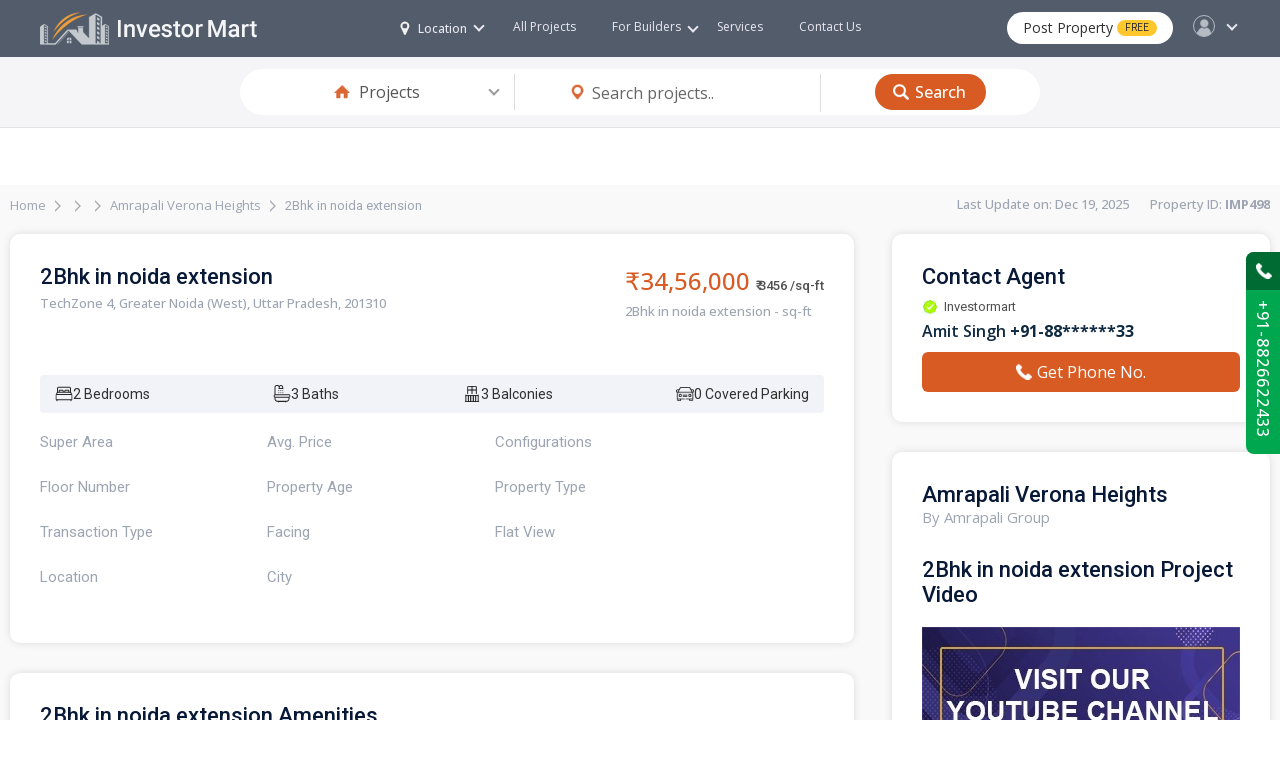

--- FILE ---
content_type: text/html; charset=UTF-8
request_url: https://www.investormart.co.in/2bhk--Amrapali-Verona-Heights-498.php
body_size: 10899
content:
<!DOCTYPE html>
<html lang="en">
<head>
    <meta charset="UTF-8">
    <meta name="viewport" content="width=device-width, initial-scale=1.0">
    <!-- Title -->
<title>2 BHK 1000 sq-ft Residential Apartment AMRAPALI VERONA HEIGHTS. </title>
<meta name="keywords" content="2 BHK Residential Apartment AMRAPALI VERONA HEIGHTS, ">
<meta name="description" content="Buy 2 BHK 1000 sq-ft Residential Residential Apartment AMRAPALI VERONA HEIGHTS in ">
<link rel="canonical" href="https://www.investormart.co.in/2bhk--Amrapali-Verona-Heights-498.php">


<!-- Favicon -->
<link href="https://www.investormart.co.in/favicon.ico" sizes="128x128" rel="shortcut icon" type="image/x-icon" />
<link href="https://www.investormart.co.in/favicon.ico" sizes="128x128" rel="shortcut icon" />
    <link rel="stylesheet" href="https://www.investormart.co.in/media/css/style.css" media="all"  />
    <link rel="stylesheet" href="https://www.investormart.co.in/media/css/media-screen.css" media="all"  />
    <link rel="stylesheet" href="https://www.investormart.co.in/media/css/dropdown-menu.css" media="all"  />
    <link rel="stylesheet" href="https://www.investormart.co.in/media/css/slider.css" media="all"  />
    <link rel="stylesheet" href="https://www.investormart.co.in/media/css/list-tab-style.css" media="all"  />
    <link rel="stylesheet" href="https://www.investormart.co.in/media/css/swiper-bundle.min.css" media="all"  />
    <link rel="stylesheet" href="https://www.investormart.co.in/media/css/tab-style.css" media="all"  /> 
    <link rel="stylesheet" type="text/css" href="https://www.investormart.co.in/media/css/slider-pro.min.css" media="screen"/>
    <link rel="stylesheet" type="text/css" href="https://www.investormart.co.in/media/css/filter-sidebar.css" media="screen"/>
	<!-- Google tag (gtag.js) -->
<script async src="https://www.googletagmanager.com/gtag/js?id=AW-16625541467"></script>
<script>
  window.dataLayer = window.dataLayer || [];
  function gtag(){dataLayer.push(arguments);}
  gtag('js', new Date());

  gtag('config', 'AW-16625541467');
</script>
</head>
<body>
<!--hdr-container-->    
<div class="hdr-container">

<style>
article#rmjs-1 {
    margin-top: 0px;
    background: none;
    box-shadow: none;
}
.show-rera-col {
    width: auto;
}
.whatsapp {
    background: url(https://www.investormart.co.in/media/images/WhatsApp_Logo_green.svg) 0px 0px no-repeat;
}
.article1 {
    margin-top: 65px;
}
.disclaimer-row p {
    font-size: 10px;
    color: var(--light-text);
    padding-top: 5px;
    line-height: 12px;
	text-align: justify;
}
.more-text {
    font-size: 13px;
    text-align: justify;
}
.location-col-hdr a {   
    font-size: 12px;
}
.main_menu ul li a {
    font-size: 12px;
}
.price-property {
    font-size: 15px;
}
.headin-02 {
    font-size: 26px;
}
.headin-01 {
    font-size: 26px;
}
.spotlight-row,.category-project-row {
    padding: 40px 40px;
}
.top-rated-projects-row {
    padding: 40px 40px 0;
}
.hidden {
   display: none !important;
}
.clear {
    clear: both;
}
</style><!-- Meta Pixel Code -->
<script>
!function(f,b,e,v,n,t,s)
{if(f.fbq)return;n=f.fbq=function(){n.callMethod?
n.callMethod.apply(n,arguments):n.queue.push(arguments)};
if(!f._fbq)f._fbq=n;n.push=n;n.loaded=!0;n.version='2.0';
n.queue=[];t=b.createElement(e);t.async=!0;
t.src=v;s=b.getElementsByTagName(e)[0];
s.parentNode.insertBefore(t,s)}(window, document,'script',
'https://connect.facebook.net/en_US/fbevents.js');
fbq('init', '1040986240684403');
fbq('track', 'PageView');
</script>
<noscript><img height="1" width="1" style="display:none"
src="https://www.facebook.com/tr?id=1040986240684403&ev=PageView&noscript=1"
/></noscript>
<!-- End Meta Pixel Code -->
<header>
    <div class="logo"><a href="https://www.investormart.co.in/"><img src="https://www.investormart.co.in/media/images/logo.png" alt="logo" class="logo-d"> <a href="https://www.investormart.co.in/"><img src="https://www.investormart.co.in/media/images/logo-m.png" alt="logo" class="logo-m"></a></div>
     
    <div class="hdr-right-col">
        
    <!--location-col-->
    <div class="location-col-hdr" id="location-drop">
        <a href="#"><span class="location-i"></span>Location <i id="upadd" class="down-icon"></i></a>
        <div class="location-show">
            <section>
                <div class="list-col">
                    <h3>Nearby Cities</h3>
                    <ul>
                        <li><a target="_blank" href="https://www.investormart.co.in/delhi-real-estate">Delhi</a></li>
                        <li><a target="_blank" href="https://www.investormart.co.in/greater-noida-real-estate">Greater Noida</a></li>
                        <li><a target="_blank" href="https://www.investormart.co.in/ghaziabad-real-estate">Ghaziabad</a></li>
                        <li><a target="_blank" href="https://www.investormart.co.in/noida-real-estate">Noida</a></li>
                        <li><a target="_blank" href="https://www.investormart.co.in/gurugram-real-estate">Gurugram</a></li>
                        
                    </ul>
                </div>

                <div class="list-col">
                    <h3>Popular Cities</h3>
                    <ul>
                        <li><a target="_blank" href="https://www.investormart.co.in/ahmedabad-real-estate">Ahmedabad</a></li>
                        <li><a target="_blank" href="https://www.investormart.co.in/bangalore-real-estate">Bangalore</a></li>
                        <li><a target="_blank" href="https://www.investormart.co.in/chandigarh-real-estate">Chandigarh</a></li>
                        <li><a target="_blank" href="https://www.investormart.co.in/chennai-real-estate">Chennai</a></li>
                        <li><a target="_blank" href="https://www.investormart.co.in/hyderabad-real-estate">Hyderabad</a></li>
                        <li><a target="_blank" href="https://www.investormart.co.in/jaipur-real-estate">Jaipur</a></li>
                        <li><a target="_blank" href="https://www.investormart.co.in/kolkata-real-estate">Kolkata</a></li>
                        <li><a target="_blank" href="https://www.investormart.co.in/lucknow-real-estate">Lucknow</a></li>
                        <li><a target="_blank" href="https://www.investormart.co.in/mumbai-real-estate">Mumbai</a></li>
                        <li><a target="_blank" href="https://www.investormart.co.in/pune-real-estate">Pune</a></li>
                    </ul>
                </div>

                <div class="list-col">
                    <h3>Other Cities</h3>
                    <ul>
                        <li><a target="_blank" href="https://www.investormart.co.in/agra-real-estate">Agra</a></li>
                        <li><a target="_blank" href="https://www.investormart.co.in/ajmer-real-estate">Ajmer</a></li>
                        <li><a target="_blank" href="https://www.investormart.co.in/amritsar-real-estate">Amritsar</a></li>
                        <li><a target="_blank" href="https://www.investormart.co.in/ayodhya-real-estate">Ayodhya</a></li>
                        <li><a target="_blank" href="https://www.investormart.co.in/bhopal-real-estate">Bhopal</a></li>
                        <li><a target="_blank" href="https://www.investormart.co.in/bhubaneswar-real-estate">Bhubaneswar</a></li>
                        <li><a target="_blank" href="https://www.investormart.co.in/coimbatore-real-estate">Coimbatore</a></li>
                        <li><a target="_blank" href="https://www.investormart.co.in/dehradun-real-estate">Dehradun</a></li>
                        <li><a target="_blank" href="https://www.investormart.co.in/faridabad-real-estate">Faridabad</a></li>
                        <li><a target="_blank" href="https://www.investormart.co.in/goa-real-estate">Goa</a></li>
                        <li><a target="_blank" href="https://www.investormart.co.in/indore-real-estate">Indore</a></li>
                        <li><a target="_blank" href="https://www.investormart.co.in/jodhpur-real-estate">Jodhpur</a></li>
                        <li><a target="_blank" href="https://www.investormart.co.in/meerut-real-estate">Meerut</a></li>
                        <li><a target="_blank" href="https://www.investormart.co.in/panipat-real-estate">Panipat</a></li>
                        <li><a target="_blank" href="https://www.investormart.co.in/thane-real-estate">Thane</a></li>
                    </ul>
                </div>

                
            </section>
            </div>
    </div>
    <!--location-col End-->

    <!--login-col-->
    <div class="login-hdr" id="login-drop">
        <a href="#"><span class="user-pic"></span><i id="upadd-log" class="down-icon"></i></a>
        <div class="login-show">
            <section>
                <ul class="menu">
                    <li><a href="#">Profile</a></li>
                    <li><a href="#">Messages</a></li>
                    <li><a href="#">Notification</a></li>
                    <li><a href="#">Settings</a></li>
                    <li><a href="#">Logout</a></li>
                </ul>
                <div class="login-bt-row">
                    <a href="login.html" class="login-btn">Login</a>
                    <div class="login-drop-text">New to Investor Mart? <a href="#" class="signup-link"> Sign Up</a></div>
                </div>
            </section>
        </div>
    </div>
    <!--login-col End-->   

    <div class="post-property-btn"><a href="#">Post Property <span>FREE</span></a></div> 

    <div class="mobile_btn"><i class="fa-bars"></i></div>

    <!--<div class="menu-col">-->
    <div class="main_menu">
    <ul>
    <!--<li class="mega_menu_dropdown mega_menu_demo_2 has_dropdown">
        <a href="#">For Buyers <i class="fa-angle-down"></i></a>
        <div class="mega_menu sub_menu">
            
            <div class="mega_menu_item">
            <h3>Theme Elements</h3>
            <a href="#">Mega menu item</a>
            <a href="#">Mega menu item</a>
            <a href="#">Mega menu item</a>
            <a href="#">Mega menu item</a>
            <a href="#">Mega menu item</a>
            </div>
            <div class="mega_menu_item">
            <h3>Theme Elements</h3>
            <a href="#">Mega menu item</a>
            <a href="#">Mega menu item</a>
            <a href="#">Mega menu item</a>
            <a href="#">Mega menu item</a>
            <a href="#">Mega menu item</a>
            </div>
            <div class="mega_menu_item">
            <h3>Theme Elements</h3>
            <a href="#">Mega menu item</a>
            <a href="#">Mega menu item</a>
            <a href="#">Mega menu item</a>
            <a href="#">Mega menu item</a>
            <a href="#">Mega menu item</a>
            </div>
        </div>
        </li>-->

        <li class="mega_menu_dropdown mega_menu_demo_2 has_dropdown">
        <a target="_blank" href="https://www.investormart.co.in/project">All Projects</a>
       <!--  <div class="mega_menu sub_menu">
            
           <div class="mega_menu_item">
            <h3>Theme Elements</h3>
            <a href="#">Mega menu item</a>
            <a href="#">Mega menu item</a>
            <a href="#">Mega menu item</a>
            <a href="#">Mega menu item</a>
            <a href="#">Mega menu item</a>
            </div>
            <div class="mega_menu_item">
            <h3>Theme Elements</h3>
            <a href="#">Mega menu item</a>
            <a href="#">Mega menu item</a>
            <a href="#">Mega menu item</a>
            <a href="#">Mega menu item</a>
            <a href="#">Mega menu item</a>
            </div>
            <div class="mega_menu_item">
            <h3>Theme Elements</h3>
            <a href="#">Mega menu item</a>
            <a href="#">Mega menu item</a>
            <a href="#">Mega menu item</a>
            <a href="#">Mega menu item</a>
            <a href="#">Mega menu item</a>
            </div>
        </div>-->
        </li>

    <li class="mega_menu_dropdown mega_menu_demo_2 has_dropdown">
    <a href="#">For  Builders <i class="fa-angle-down"></i></a>
    <!--<div class="mega_menu sub_menu">
        
        <div class="mega_menu_item">
        <h3>Theme Elements</h3>
        <a href="#">Mega menu item</a>
        <a href="#">Mega menu item</a>
        <a href="#">Mega menu item</a>
        <a href="#">Mega menu item</a>
        <a href="#">Mega menu item</a>
        </div>
        <div class="mega_menu_item">
        <h3>Theme Elements</h3>
        <a href="#">Mega menu item</a>
        <a href="#">Mega menu item</a>
        <a href="#">Mega menu item</a>
        <a href="#">Mega menu item</a>
        <a href="#">Mega menu item</a>
        </div>
        <div class="mega_menu_item">
        <h3>Theme Elements</h3>
        <a href="#">Mega menu item</a>
        <a href="#">Mega menu item</a>
        <a href="#">Mega menu item</a>
        <a href="#">Mega menu item</a>
        <a href="#">Mega menu item</a>
        </div>
    </div>-->
    </li>
    
    <li><a href="#">Services</a></li>
    <li><a href="#">Contact Us</a></li>

    </ul>
    </div>
    <!--<div class="menu-col" End>-->

    </div>  
            
    <div class="clr"></div>  
</header>  
</div>
<!--hdr-container End-->  

<!--project-details-top-row-->
<div class="project-details-top-row">
   <section>
        <div class="property-search-row property-search-row-inner">
		<div class="field-select home-i">
        <div class="custom-select">
            <select placeholder="box">
                <option value="">Type</option>
                <option selected value="">Projects</option>
                <option value="">Buy</option>
                <option value="">Rent</option>
                <option value="">City</option>
                <option value="">Plot</option>
                <option value="">Commercial</option>
            </select>
            </div>
        </div>
		
       
		
		<form action="https://www.investormart.co.in/project" method="post"  id="forminnerid">
        <div class="input-col">
            <div class="field-col">
			<input type="hidden" name="searchtype" id="searchtypepro" value="project">
			<input type="text" value="" id="searchinputboxpro" name="searchinputbox" placeholder="Search projects..">	
                 
            </div>
        </div>

      
            
        </form>
		
		

        
 <div class="search-btn"><button type="button" onclick='forminner();' value="Input Button">Search</button></div>
        
            
        </div>
   </section>
</div>
<!--project-details-top-row End--><style>
      .swiper-pagination{text-align:right; left:inherit !important; right:10px;}
      .swiper-pagination-bullet{width:20px; height:20px; text-align:center; font-size:13px; line-height:20px; color:#fff; background-color:#00000073 !important;}
      .swiper-pagination-bullet-active{background-color:#ff761e !important;}
    </style>

<div class="page-container-inner resell-container">
<section>
<!--breadcrumb-row-->
<div class="breadcrumb-row">
    <div class="breadcrumb-col-lt">
        <ul>
            <li><a href="https://www.investormart.co.in/">Home</a></li>
            <li><a href="https://www.investormart.co.in/projects-in-"></a></li>
            <li><a href="#"></a></li>
            
            <li><a href="https://www.investormart.co.in/Project-Amrapali-Verona-Heights.php">Amrapali Verona Heights</a></li>
            <li>2Bhk in noida extension</li>
        </ul>
    </div>

    <div class="breadcrumb-col-rt">
       <p>Last Update on: Dec 19, 2025&nbsp; &nbsp; &nbsp; &nbsp;Property ID: <b>IMP498</b></p>
    </div>
</div>
<!--breadcrumb-row End-->

<!--row-sell-page-->
<div class="row-sell-page">
   <div class="sell-col-lt"><!--sell-col-lt-->

      <div class="sell-page-col-top">
        <div class="headin-row-inner">
            <div class="headin-col-inner-lt">
               <h2>2Bhk in noida extension</h2>
               <p class="addres">TechZone 4, Greater Noida (West), Uttar Pradesh, 201310</p>
               
            </div>

            <div class="headin-col-inner-rt">
              <div class="property-price-text-cl">₹34,56,000 <span>₹ 3456 /sq-ft</span></div>
              <p class="text-price">2Bhk in noida extension -  sq-ft</p>
              
            </div>

            <div class="clr"></div>
        </div>

        <div class="slide-box-resell">
          <div class="slide-container swiper">
        <div class="slide-resell-property">
            <div class="card-wrapper swiper-wrapper">
			
                
                
            </div>
        </div>

        <span class="swiper-pagination"></span>
    </div>
        </div>

        <div class="overview-box">
          <!--<div class="bt-box">
             <span class="no-bro-bt">No Brokerage</span>
             <span class="faciliti-bt">4 Top Facilities</span>
             <span class="rera" id="rera-bt">✔ RERA
                <div class="show-rera" style="display: none;">
                    <div class="show-rera-box">
                        <div class="scan-photo"><img src="https://www.investormart.co.in/media/images/scan-photo.jpg" alt="photo"></div>
                        <p><span></span>Amrapali Verona Heights<br> STATUS: Registered</p>
                    </div>
                 </div>
               </span>
          </div>-->
           <div class="card-property-service-row icon-card">
              <div class="service-item"><img src="images/bed.svg" alt="Icon"><span>2 Bedrooms</span></div>
              <div class="service-item"><img src="images/shower.svg" alt="Icon"><span>3 Baths</span></div>
              <div class="service-item"><img src="images/balcony.png" alt="Icon"><span>3 Balconies</span></div>
              <div class="service-item"><img src="images/parking-area.png" alt="Icon"><span>0 Covered Parking</span></div>
          </div>
		  
		  

          <ul class="overview-list">
              <li>Super Area<p></p></li>
              <li>Avg. Price <p> </p></li>              
              <li>Configurations <p></p></li>
			  <br class="clear">
			  <li>Floor Number<p></p></li>
              <li>Property Age<p></p></li>
              <li>Property Type <p></p></li>
			  <br class="clear">
              <li>Transaction Type<p></p></li>
              <li>Facing <p></p></li>
              <li>Flat View <p></p></li>
			  <br class="clear">
              <li>Location <p></p></li>
              <li>City <p></p></li>
          </ul>
        </div>
      </div>
	  
	  <div class="amenities-box">
          <h2 class="inner-hd">2Bhk in noida extension Amenities</h2>
          <ul class="amenities-list-icon">
              <li><i><img src="images/car-p.png" alt=""></i>Reserved Car Parking</li>
              <li><i><img src="images/policeman.png" alt=""></i>Security</li>
              <li><i><img src="images/game.png" alt=""></i>Badminton Court</li>
              <li><i><img src="images/car-p.png" alt=""></i>Visitor Parking</li>
              <li><i><img src="images/gym.png" alt=""></i>Gym</li>
              <li><i><img src="images/game-t.png" alt=""></i>Tennis Court</li>
              <li><i><img src="images/swimming-pool.png" alt=""></i>Swimming Pool &amp; Kids Poo</li>
              <li><i><img src="images/track-and-field.png" alt=""></i>Jogging Track</li>
              <li><i><img src="images/volley-ball.png" alt=""></i>Volleyball Court</li>
              <li><i><img src="images/backup.png" alt=""></i>24/7 Power Backup</li>
              <li><i><img src="images/park.png" alt=""></i>Park</li>
              <li><i><img src="images/water.png" alt=""></i>24x7 Soft Water Supply</li>
              <li><i><img src="images/elevator.png" alt=""></i>Lifts</li>
              <li><i><img src="images/cctv-camera.png" alt=""></i>CCTV Surveillance</li>
              <li><i><img src="images/exercise.png" alt=""></i>Yoga/Meditation Area</li>
              <li><i><img src="images/golf-club.png" alt=""></i>Club House</li>
              <li><i><img src="images/amphitheatre.png" alt=""></i>Amphitheatre</li>
           </ul>
      </div>

      
      <div class="more-dtl-box">
        <h2 class="inner-hd">More Details</h2>
        <div class="more-info-item">
           <div class="more-items"><p>Price Breakup</p><span></span></div>
           <div class="more-items"><p>Booking Amount</p><span></span></div>
           <div class="more-items"><p>Unit No</p><span></span></div>
           <div class="more-items"><p>Address</p><span>TechZone 4, Greater Noida (West), Uttar Pradesh, 201310</span></div>
           <div class="more-items"><p>Landmarks</p><span></span></div>
           <div class="more-items"><p>Furnishing</p><span>Unfurnished</span></div>
           <div class="more-items"><p>Flooring</p><span></span></div>
           <div class="more-items"><p>Type of Ownership</p><span></span></div>
           <div class="more-items"><p>Overlooking</p><span></span></div>
           <div class="more-items"><p>Additional Rooms</p><span></span></div>
           <div class="more-items"><p>Water Availability</p><span></span></div>
           <div class="more-items"><p>Status of Electricity</p><span></span></div>
        </div>

        <div class="more-text more-text-bg">
              <b>Description:</b> Amrapali Group launching its new project Amrapali Verona Heights located at Noida Extension. Amrapali Verona Heights Noida Extension offers 2 BHK, 3 BHK and 4 BHK Highrise flats. Amrapali Verona Heights is our aspiration to enhance the exultation of everyday living. Amrapali Verona Heights Noida Extension been designed keeping in mind the need to nurture sports talent in youth. Amrapali Verona Heights With numerous sports options and outdoor activities to choose from, it is our Endeavour to develop an infrastructure which offers freedom to the younger generation.

Amrapali Verona Heights Features:
 â€¢ 3 Tier Security
 â€¢ Ample Parking Space
 â€¢ Central Landscape Park
 â€¢ Health Club & Gymnasium
 â€¢ Planning as per Vaastu Norms
 â€¢ Latest Fire Fighting Equipments
 â€¢ Fully Air-Conditioned Party Hall
 â€¢ Convenient Shopping Centre for Daily Needs        </div>
      </div>

      
   </div><!--sell-col-lt End-->

   <div class="sell-col-rt"><!--sell-col-rt-->
       <div class="agent-box">
           <h2 class="inner-hd">Contact Agent</h2>
           <span class="agent-certified">Investormart</span>
           <p class="agent">Amit Singh  <b>+91-88******33</b></p>
           <a href="#" class="contact-developer-btn property-enquiry"><i class="phone-i-bt"></i>Get Phone No.</a>
       </div>

       <div class="col-box">
          <div class="map-box">
              <h2 class="inner-hd">Amrapali Verona Heights</h2>
              <p class="text-light">By Amrapali Group</p>
              <p class="text-light" style="color: #000;"> </p>
              <!--<div class="photo-box show-map"><img src="images/map.jpg" alt="map photo"></div>-->
          </div>

          <div class="vid-box">
             <h2 class="inner-hd">2Bhk in noida extension Project Video</h2>
              <!--<div class="photo-box show-video"><img src="images/video-thumbnail.jpg" alt="video thumbnail"></div> -->
              <!--<div class="photo-box">
                <div class="video-photo"><img src="images/video-thumbnail.jpg" alt="video thumbnail"></div>
                <div class="video-overlay">
                    <a class="video-play-button video-client vpop" href="javascript:void(0)" data-type="youtube" data-id="6xcG6ttMDVY" data-autoplay='true'>
                        <span></span>
                    </a>
                </div>
              </div> -->
			  		  <div class="photo-box show-video">
		  <a href="https://www.youtube.com/c/InvestorMartRealEstate" target="_blank"><img src="https://www.investormart.co.in/media/images/youtube_chn.jpeg" alt="video thumbnail" style="width:100%;cursor: pointer;"></a></div>
		  
		            </div>
       </div>
   </div><!--sell-col-rt End-->

<div class="clr"></div>
</div>
<!--row-sell-page End-->

</section>
</div>

<div class="popup-row video-popup">
    <div class="popup-box">
        <div class="popup-box-inner">
            <span class="close-box show-video">✖</span>
            
			<iframe width="560" height="315" src="https://www.youtube.com/embed/" title="YouTube video player" frameborder="0" allow="accelerometer; autoplay; clipboard-write; encrypted-media; gyroscope; picture-in-picture; web-share" referrerpolicy="strict-origin-when-cross-origin" allowfullscreen></iframe>
			
			
            
        </div>
    </div>
</div>

<div class="popup-row map-popup">
    <div class="popup-box">
        <div class="popup-box-inner">
            <span class="close-box show-map">✖</span>
            <iframe class="gmap_iframe" frameborder="0" scrolling="no" marginheight="0" marginwidth="0" src="https://maps.google.com/maps?width=800&amp;height=500&amp;hl=en&amp;q=GH - 11B, Sector 1 Greater Noida (West) U.P. 201306&amp;t=&amp;z=14&amp;ie=UTF8&amp;iwloc=B&amp;output=embed"></iframe>
            
        </div>
    </div>
</div>

<div class="popup-row show-property-enquiry">
    <div class="popup-box-enquiry">
        <div class="popup-box-inner">
            <span class="close-box property-enquiry">✖</span>
            <h3>Contact To </h3>
            <div class="client-logo-row"><h4>2Bhk in noida extension</h4></div>
            <div class="pd-20">
                 <form id="builderborm" action="submitform" method="post">
                <div class="input-field-row"><input type="text" name="name" id="name" placeholder="Name"></div>
                <div class="input-field-row"><input type="text" name="email" id="email" placeholder="Email Id"></div>
                <div class="input-field-row"><input type="text" name="mobile" id="mobile" placeholder="Mobile No."  maxlength="10"></div>
                
				<div class="button-bg" style="margin-bottom: 10px;"><button href="#" onclick="sendotp();" type="button" id="send_otp" class="send_otp">Send OTP</button></div>
				
				<div class="button-bg" style="margin-bottom: 10px;"><button href="#" onclick="resendotp();" id="resend_otp" class="hidden resend_otp">ReSend OTP</button></div>
                <div class="input-field-row"><input type="text" class="hidden" id="otp" name="otp" placeholder="Enter Your OTP No." required></div>
                <div class="input-field-row"><input type="text" class="hidden" id="message" name="message" placeholder="Enter Your message."></div>
              
                <input type="hidden" name="url" value="https://www.investormart.co.in/2bhk--Amrapali-Verona-Heights-498.php">
                <div class="checkbox-field">
                    <span><input type="checkbox" checked required></span>
                    <span class="checkbox-label"><label for="home">I agree to be contacted by Investor Mart and agents via WhatsApp, SMS, phone, email etc</label></span>
                </div>
                <div class="button-bg"><button type="submit" id="stb" class="hidden" name="stb" value="1">Get Contact Me</button></div>

				</form>

            </div>
        </div>
    </div>
</div>



<!--<div class="popup-row show-property-enquiry">
    <div class="popup-box-enquiry">
        <div class="popup-box-inner">
            <span class="close-box property-enquiry">✖</span>
            <h3>Contact Developer in</h3>
            <div class="client-logo-row"><h4><span>S</span>2Bhk in noida extension</h4></div>
            <div class="pd-20">
                <div class="input-field-row"><input type="text" placeholder="Name"></div>
                <div class="input-field-row"><input type="text" placeholder="Email Id"></div>
                <div class="input-field-row"><input type="text" placeholder="Mobile No."></div>
                <div class="input-field-row"><input type="text" placeholder="Enter Your OTP No."></div>
                <div class="checkbox-field">
                    <span><input type="checkbox" id="home" name="home" value="home2"></span>
                    <span class="checkbox-label"><label for="home">I agree to be contacted by Investor Mart and agents via WhatsApp, SMS, phone, email etc</label></span>
                </div>
                <div class="button-bg"><button>Get Contact Details</button></div>

            </div>
        </div>
    </div>
</div>-->
<!--footer-row-->




<div class="footer-row">





<footer>
    <div class="ftr-top-link">
      <a href="https://www.investormart.co.in/projects-in-agra" target="_blank">Agra</a> | 
				<a href="https://www.investormart.co.in/projects-in-allahabad" target="_blank">Allahabad</a> | 
				<a href="https://www.investormart.co.in/projects-in-amritsar" target="_blank">Amritsar</a> | 
				<a href="https://www.investormart.co.in/projects-in-bhopal" target="_blank">Bhopal</a> | 
				<a href="https://www.investormart.co.in/projects-in-coimbatore" target="_blank">Coimbatore</a> | 
				<a href="https://www.investormart.co.in/projects-in-jaipur" target="_blank">Jaipur</a> | 
				<a href="https://www.investormart.co.in/projects-in-kanpur" target="_blank">Kanpur</a> | 
				<a href="https://www.investormart.co.in/projects-in-kochi" target="_blank">Kochi</a> | 
				<a href="https://www.investormart.co.in/projects-in-meerut" target="_blank">Meerut</a> | 
				<a href="https://www.investormart.co.in/projects-in-nagpur" target="_blank">Nagpur</a> | 
				<a href="https://www.investormart.co.in/projects-in-nashik" target="_blank">Nashik</a> | 
				<a href="https://www.investormart.co.in/projects-in-patna" target="_blank">Patna</a> | 
				<a href="https://www.investormart.co.in/projects-in-prayagraj" target="_blank">Prayagraj</a> | 
				<a href="https://www.investormart.co.in/projects-in-raipur" target="_blank">Raipur</a> | 
				<a href="https://www.investormart.co.in/projects-in-ranchi" target="_blank">Ranchi</a> | 
				<a href="https://www.investormart.co.in/projects-in-surat" target="_blank">Surat</a> | 
				<a href="https://www.investormart.co.in/projects-in-thiruvananthapuram" target="_blank">Thiruvananthapuram</a> | 
				<a href="https://www.investormart.co.in/projects-in-vadodara" target="_blank">Vadodara</a> | 
				<a href="https://www.investormart.co.in/projects-in-varanasi" target="_blank">Varanasi</a> | 
				<a href="https://www.investormart.co.in/projects-in-visakhapatnam" target="_blank">Visakhapatnam</a> | 
				<a href="https://www.investormart.co.in/projects-in-chandigarh" target="_blank">Chandigarh</a>
    </div>

    <div class="ftr-row-other list-container">
        <div class="col-ftr">
            <h4>Projects In City</h4>
            <ul class="ftrmyList">
                <li><a target="_blank" href="https://www.investormart.co.in/projects-in-gurugram">Projects in Gurugram</a></li>
                <li><a target="_blank" href="https://www.investormart.co.in/projects-in-noida">Projects in Noida</a></li>
                <li><a target="_blank" href="https://www.investormart.co.in/projects-in-greater-noida">Projects in Greater Noida</a></li>
                <li><a target="_blank" href="https://www.investormart.co.in/projects-in-bangalore">Projects in Bangalore</a></li>
                <li><a target="_blank" href="https://www.investormart.co.in/projects-in-delhi">Projects in Delhi</a></li>
                <li><a target="_blank" href="https://www.investormart.co.in/projects-in-ghaziabad">Projects in Ghaziabad</a></li>
                <li><a target="_blank" href="https://www.investormart.co.in/projects-in-faridabad">Projects in Faridabad</a></li>
                <li><a target="_blank" href="https://www.investormart.co.in/projects-in-mumbai">Projects in Mumbai</a></li>
                <li><a target="_blank" href="https://www.investormart.co.in/projects-in-pune">Projects in Pune</a></li>
                <li><a target="_blank" href="https://www.investormart.co.in/projects-in-ahmedabad">Projects in Ahmedabad</a></li>
                <li><a target="_blank" href="https://www.investormart.co.in/projects-in-chennai">Projects in Chennai</a></li>
                <li><a target="_blank" href="https://www.investormart.co.in/projects-in-hyderabad">Projects in Hyderabad</a></li>
                
            </ul>
        </div>

        <div class="col-ftr">
            <h4>Commercial Projects</h4>
            <ul class="ftrmyList">
                <li><a target="_blank" href="https://www.investormart.co.in/commercial-projects-in-gurugram">Commercial Projects in Gurugram</a></li>
                <li><a target="_blank" href="https://www.investormart.co.in/commercial-projects-in-noida">Commercial Projects in Noida</a></li>
                <li><a target="_blank" href="https://www.investormart.co.in/commercial-projects-in-greater-noida">Commercial Projects in Greater Noida</a></li>
                <li><a target="_blank" href="https://www.investormart.co.in/commercial-projects-in-bangalore">Commercial Projects in Bangalore</a></li>
                <li><a target="_blank" href="https://www.investormart.co.in/commercial-projects-in-delhi">Commercial Projects in Delhi</a></li>
                <li><a target="_blank" href="https://www.investormart.co.in/commercial-projects-in-ghaziabad">Commercial Projects in Ghaziabad</a></li>
                <li><a target="_blank" href="https://www.investormart.co.in/commercial-projects-in-faridabad">Commercial Projects in Faridabad</a></li>
                <li><a target="_blank" href="https://www.investormart.co.in/commercial-projects-in-mumbai">Commercial Projects in Mumbai</a></li>
                <li><a target="_blank" href="https://www.investormart.co.in/commercial-projects-in-pune">Commercial Projects in Pune</a></li>
                <li><a target="_blank" href="https://www.investormart.co.in/commercial-projects-in-ahmedabad">Commercial Projects in Ahmedabad</a></li>
                <li><a target="_blank" href="https://www.investormart.co.in/commercial-projects-in-chennai">Commercial Projects in Chennai</a></li>
                <li><a target="_blank" href="https://www.investormart.co.in/commercial-projects-in-hyderabad">Commercial Projects in Hyderabad</a></li>
                
            </ul>
        </div>

        <div class="col-ftr">
            <h4>Property In City</h4>
            <ul class="ftrmyList">
                <li><a target="_blank" href="https://www.investormart.co.in/property-in-gurugram">Property in Gurugram</a></li>
                <li><a target="_blank" href="https://www.investormart.co.in/property-in-noida">Property in Noida</a></li>
                <li><a target="_blank" href="https://www.investormart.co.in/property-in-greater-noida">Property in Greater Noida</a></li>
                <li><a target="_blank" href="https://www.investormart.co.in/property-in-bangalore">Property in Bangalore</a></li>
                <li><a target="_blank" href="https://www.investormart.co.in/property-in-delhi">Property in Delhi</a></li>
                <li><a target="_blank" href="https://www.investormart.co.in/property-in-ghaziabad">Property in Ghaziabad</a></li>
                <li><a target="_blank" href="https://www.investormart.co.in/property-in-faridabad">Property in Faridabad</a></li>
                <li><a target="_blank" href="https://www.investormart.co.in/property-in-mumbai">Property in Mumbai</a></li>
                <li><a target="_blank" href="https://www.investormart.co.in/property-in-pune">Property in Pune</a></li>
                <li><a target="_blank" href="https://www.investormart.co.in/property-in-ahmedabad">Property in Ahmedabad</a></li>
                <li><a target="_blank" href="https://www.investormart.co.in/property-in-chennai">Property in Chennai</a></li>
                <li><a target="_blank" href="https://www.investormart.co.in/property-in-hyderabad">Property in Hyderabad</a></li>
               
            </ul>
        </div>

        <div class="col-ftr">
            <h4>New Projects</h4>
            <ul class="ftrmyList">
                <li><a target="_blank" href="https://www.investormart.co.in/new-projects-in-gurugram">New Projects in Gurugram</a></li>
                <li><a target="_blank" href="https://www.investormart.co.in/new-projects-in-noida">New Projects in Noida</a></li>
                <li><a target="_blank" href="https://www.investormart.co.in/new-projects-in-greater-noida">New Projects in Greater Noida</a></li>
                <li><a target="_blank" href="https://www.investormart.co.in/new-projects-in-bangalore">New Projects in Bangalore</a></li>
                <li><a target="_blank" href="https://www.investormart.co.in/new-projects-in-delhi">New Projects in Delhi</a></li>
                <li><a target="_blank" href="https://www.investormart.co.in/new-projects-in-ghaziabad">New Projects in Ghaziabad</a></li>
                <li><a target="_blank" href="https://www.investormart.co.in/new-projects-in-faridabad">New Projects in Faridabad</a></li>
                <li><a target="_blank" href="https://www.investormart.co.in/new-projects-in-mumbai">New Projects in Mumbai</a></li>
                <li><a target="_blank" href="https://www.investormart.co.in/new-projects-in-pune">New Projects in Pune</a></li>
                <li><a target="_blank" href="https://www.investormart.co.in/new-projects-in-ahmedabad">New Projects in Ahmedabad</a></li>
                <li><a target="_blank" href="https://www.investormart.co.in/new-projects-in-chennai">New Projects in Chennai</a></li>
                <li><a target="_blank" href="https://www.investormart.co.in/new-projects-in-hyderabad">New Projects in Hyderabad</a></li>
                
            </ul>
        </div>

        <span class="moreless-btn"><a href="javascript:void(0)" id="readMore">Read more</a></span>
    </div>

    

    <div class="social-share-row">
        <div class="app-link-col">
            <h5>EXPERIENCE APP ON MOBILE</h5>
            <span><a target="_blank" href="https://play.google.com/store/apps/details?id=com.investormart"><img src="https://www.investormart.co.in/media/images/google-play-i.png" alt="google play"></a></span>
            <!--<span><a href="#"><img src="https://www.investormart.co.in/media/images/app-store-i.png" alt="app store"></a></span>-->
        </div>

        <div class="social-share-col">
            <h5>KEEP IN TOUCH</h5>
            <ul>
                <li><a target="_blank" href="https://www.facebook.com/Investormartrealestate" class="f-icon"></a></li>
                <li><a target="_blank" href="#" class="in-icon"></a></li>
                <li><a target="_blank" href="https://www.youtube.com/c/InvestorMartRealEstate" class="you-icon"></a></li>
                <li><a target="_blank" href="https://www.instagram.com/investormart.co.in" class="pin-icon"></a></li>
            </ul>
        </div>
    </div>

    <div class="disclaimer-row">
        <h5>Disclaimer:</h5>
        <p>InvestorMart.co.in is one of the medium with portal to provide information that connects with residential project across the 
            country. It adds with all details that is inclusive of floor plans, images, location, prices etc. It is with information source 
            by the third party as well or any public platforms. The user get connect with reviews, ratings and comments, It also has 
            personal opinion which is by respected individuals who visit the site. The opinion matters and we do not post any fake reviews 
            but the accurate info is given. InvestorMart.co.in does not provide fake or misrepresentation images for the audience. 
            We provide information with pure intention of knowledge rather than monetary benefits. The information provide with acts nor 
            solicitation or advertisement. The company although does not examine the RERA Registration status of residential or commercial 
            realty projects but post it with RERA Registration as per REAL Estate (Regulation &amp; Development) Act of 2016. We exercise the
            action with due diligence and thus website has all details to match with your future action needs of buying properties.</p>
    </div>
</footer>

<div class="footer-bottom-row">
    <div class="footer-bottom-link">
        <span>
            <a target="_blank" href="https://www.investormart.co.in/">Home</a>|
            <a target="_blank" href="https://www.investormart.co.in/front/aboutus">About Us</a>|
            <a target="_blank" href="https://www.investormart.co.in/front/contactus">Contact Us</a>|
            <a target="_blank" href="https://www.investormart.co.in/">Careers</a>|
            <a target="_blank" href="https://www.investormart.co.in/front/privacypolicy">Privacy Policy</a>|
            <a target="_blank" href="https://www.investormart.co.in/sitemap.xml">Sitemap</a>|
            <a target="_blank" href="https://www.investormart.co.in/blogs">Blogs</a>|
            <a target="_blank" href="https://www.investormart.co.in/news">News</a>
        </span>
    </div>

    <div class="copyright-col">© 2025 <a href="#">//www.investormart.co.in</a></div>
</div>

</div>
<!--footer-row-->

<div class="phone-number-row">
    <span></span>
    <p>+91-8826622433</p>
</div>
    
<script src="https://www.investormart.co.in/media/js/jquery.min.js"></script>
<script src="https://www.investormart.co.in/media/js/swiper-bundle.min.js"></script>
<script src="https://www.investormart.co.in/media/js/swiper-script-details-property.js"></script>

<script src="https://www.investormart.co.in/media/js/swiper-script-home.js"></script>
<script src="https://www.investormart.co.in/media/js/script.js"></script>
<script src="https://www.investormart.co.in/media/js/readmore.min.js"></script>
<script src="https://code.jquery.com/ui/1.12.1/jquery-ui.min.js"></script>
<link rel="stylesheet" href="https://code.jquery.com/ui/1.12.1/themes/base/jquery-ui.css">
<script>
		 $('article').readmore({speed: 500});
		$("#searchinputbox").keyup(function() {
	
	 var searchtype = $('#searchtype').val();
    $( "#searchinputbox" ).autocomplete({
		
    source: 'https://www.investormart.co.in/front/getsearchbox?searchtype=' +searchtype ,
	 minLength: 2
    });
	});
	
		$("#searchinputboxpro").keyup(function() {
	
	 var searchtype = $('#searchtypepro').val();
    $( "#searchinputboxpro" ).autocomplete({
		
    source: 'https://www.investormart.co.in/front/getsearchbox?searchtype=' +searchtype ,
	 minLength: 2
    });
	});
	
		$("#searchinputboxcity").keyup(function() {
	
	 var searchtype = $('#searchtypecity').val();
    $( "#searchinputboxcity" ).autocomplete({
		
    source: 'https://www.investormart.co.in/front/getsearchbox?searchtype=' +searchtype ,
	 minLength: 2
    });
	});
  </script>
    <style>
  .readmore a {
    color: #4449fd;
    /* float: right; */
    text-align: center;
	padding-bottom: 20px;
	padding-top: 10px;
}
article{
    transition: height 500ms;
    overflow: hidden;
}


article + [data-readmore-toggle], article[data-readmore] {
    display: block;
    width: 100%;
}
  </style>

<script>
    $(document).ready(function() {
      $('.property-graph img').click(function() {
        $(".tabs-container").css({"z-index":"0"});
        $('.tabs-container[style*="opacity: 1"]').css({"z-index":"100"});
        let imgSrc = $(this).attr("src");
        console.log(imgSrc);
        $(".property-map-box img").attr("src", imgSrc);
        $(".property-map-box a").attr("href", imgSrc);
        $('.show-property-graph').show();
     
      });
    
      $('.close-box').click(function() {	
        $('.show-property-graph').hide();
      });
	  
	  // Close popup when anywhere inside .show-property-graph is clicked
          $('.show-property-graph').click(function() {
            $(this).hide();
           
          });
      
          // Prevent click inside image box from closing the popup
          // $('.property-map-box').click(function(e) {
            // e.stopPropagation();
          // });
    
    }); 
    </script>


<script type="text/javascript">
	$(document).ready(function(){
  $('.accordion-list > li > .answer').hide();
    
  $('.accordion-list > li').click(function() {
    if ($(this).hasClass("active")) {
      $(this).removeClass("active").find(".answer").slideUp();
    } else {
      $(".accordion-list > li.active .answer").slideUp();
      $(".accordion-list > li.active").removeClass("active");
      $(this).addClass("active").find(".answer").slideDown();
    }
    return false;
  });
  
});
</script>

<script>
$('.read-more-content').addClass('morehide')
$('.read-more-show, .read-more-hide').removeClass('morehide')

// Set up the toggle effect:
$('.read-more-show').on('click', function(e) {
  $(this).next('.read-more-content').removeClass('morehide');
  $(this).addClass('morehide');
  e.preventDefault();
});

$('.read-more-hide').on('click', function(e) {
  $(this).parent('.read-more-content').addClass('morehide');
  var moreid=$(this).attr("more-id");
  $('.read-more-show#'+moreid).removeClass('morehide');
  e.preventDefault();
}); 
</script>

<script>
$(document).ready(function() {
  $('.show-map').click(function() {
    $('.map-popup').slideToggle("slow");
  });
  
   $('.map-popup').click(function() {
            $(this).hide();
   });

  $('.show-video').click(function() {
    $('.video-popup').slideToggle("slow");
  });
  
  $('.video-popup').click(function() {
            $(this).hide();
   });

  
  $('.show-plan').click(function() {
    $('.master-plan-popup').slideToggle("slow");
  });
  
  $('.master-plan-popup').click(function() {
            $(this).hide();
   });

  $('#rera-bt').hover(function() {
    $('.show-rera').slideToggle("slow");
  });

  //$('.property-graph').click(function() {
    //$('.show-property-graph').slideToggle("slow");
//  });
  
  $('.property-enquiry').click(function() {
    $('.show-property-enquiry').slideToggle("slow");
  });
  
  $('.property-enquiry1').click(function() {
    $('.show-property-enquiry1').slideToggle("slow");
  });
  
  $('.show-property-enquiry').click(function() {
           // $(this).hide();
   });
  
  $('#stb1').click(function() {
            $('.show-property-enquiry1').hide();
   });
   
   $('.show-property-enquiry').click(function(e) {
	   //debugger
            e.stopPropagation();
          });

}); 
</script>

<script>
    $(".vpop").on('click', function(e) {
      e.preventDefault();
      $("#video-popup-overlay,#video-popup-iframe-container,#video-popup-container,#video-popup-close").show();
      
      var srchref='',autoplay='',id=$(this).data('id');
    var srchref="https://www.youtube.com/embed/";
      
      if($(this).data('autoplay') == true) autoplay = '?autoplay=1';
      
      $("#video-popup-iframe").attr('src', srchref+id+autoplay);
      
      $("#video-popup-iframe").on('load', function() {
        $("#video-popup-container").show();
      });
    });
    
    $("#video-popup-close, #video-popup-overlay").on('click', function(e) {
      $("#video-popup-iframe-container,#video-popup-container,#video-popup-close,#video-popup-overlay").hide();
      $("#video-popup-iframe").attr('src', '');
    });
	
	$(document).ready(function () {
		
    $(".content").hide();
    $(".show_hide").on("click", function () {
		debugger
        var txt = $(".content").is(':visible') ? 'Read More' : 'Read Less';
        $(".show_hide").text(txt);
        $(this).prev('.content').slideToggle(200);
		$(this).prev('.content').focus();
    });
});
    
</script>

<script>
    $(function() {
      $('.tabs-nav a').click(function() {
        $('.tabs-nav li').removeClass('active');
        $(this).parent().addClass('active');
        let currentTab = $(this).attr('href');
        $('.tabs-content > div').hide();
        $(currentTab).show();
        $(currentTab).find('.sub-tabs-content > div').hide();
        $(currentTab).find('.sub-tabs-content > div:first-child').show();
        return false;
      });

      $('.sub-tabs-nav a').click(function() {
        let parentTab = $(this).closest('.tabs-content > div');
        parentTab.find('.sub-tabs-nav li').removeClass('active');
        $(this).parent().addClass('active');
        let currentSubTab = $(this).attr('href');
        parentTab.find('.sub-tabs-content > div').hide();
        $(currentSubTab).show();
        return false;
      });
    });
  </script>
  
  <script>
    $(document).ready(function () {
        // Filter button click
        $("#filter-click").click(function (e) {
            e.preventDefault();
            e.stopPropagation(); // isse click event bubbling stop hoti hai
            $(".left-fliter-col").toggleClass("fliter-col-show");
            $("#up-down").toggleClass("down-i-filter");
        });

        // Prevent clicks inside filter from closing it
        $(".left-fliter-col").click(function (e) {
            e.stopPropagation();
        });

        // Click anywhere else in the window to close the filter
        $(document).click(function () {
            $(".left-fliter-col").removeClass("fliter-col-show");
            $("#up-down").removeClass("down-i-filter");
        });
		
		
    });
	
	
</script>


<script>

	const selectElement = document.getElementById("property_type");
	
	const formElement = document.getElementById("fliterform");
	const forminnerid = document.getElementById("forminnerid");
	
	function forminner() {
	  forminnerid.submit();
	}
	function submitForm() {
	  formElement.submit();
	}
	
	function sendotp() {
		var name=$('#name').val();
		var email=$('#email').val();
		var mobile=$('#mobile').val();
		fetch('https://www.investormart.co.in/sendotp', {
			method: 'POST',
		  headers: {
			'Content-Type': 'application/json'
		  },
		  body: JSON.stringify({ name: name, phone: mobile})
		})
		  .then(response => response.json())
		  .then(document.getElementById('send_otp').classList.add("hidden"))
		  .then(document.getElementById('resend_otp').classList.remove("hidden"))
		  .then(document.getElementById('stb').classList.remove("hidden"))
		  .then(document.getElementById('otp').classList.remove("hidden"))
		  .then(document.getElementById('message').classList.remove("hidden"))
		  .then(document.getElementById('mobile').readOnly = true)
		  .catch(error => console.error('Error:', error));
	}
	
	function sendotp1() {
		var name=$('#name1').val();
		var email=$('#email1').val();
		var mobile=$('#mobile1').val();
		fetch('https://www.investormart.co.in/sendotp', {
			method: 'POST',
		  headers: {
			'Content-Type': 'application/json'
		  },
		  body: JSON.stringify({ name: name, phone: mobile})
		})
		  .then(response => response.json())
		  .then(document.getElementById('send_otp1').classList.add("hidden"))
		  .then(document.getElementById('resend_otp1').classList.remove("hidden"))
		  .then(document.getElementById('stb1').classList.remove("hidden"))
		  .then(document.getElementById('otp1').classList.remove("hidden"))
		  .then(document.getElementById('message11').classList.remove("hidden"))
		  .then(document.getElementById('mobile1').readOnly = true)
		  .catch(error => console.error('Error:', error));
	}
	
	function resendotp() {
		var name=$('#name').val();
		var email=$('#email').val();
		var mobile=$('#mobile').val();
		fetch('https://www.investormart.co.in/resendotp', {
			method: 'POST',
		  headers: {
			'Content-Type': 'application/json'
		  },
		  body: JSON.stringify({ name: name, phone: mobile})
		})
		  .then(response => response.json())
		  .then(document.getElementById('send_otp').classList.add("hidden"))
		  .then(document.getElementById('resend_otp').classList.remove("hidden"))
		  .then(document.getElementById('stb').classList.remove("hidden"))
		  .then(document.getElementById('otp').classList.remove("hidden"))
		  .then(document.getElementById('mobile').readOnly = true)
		  .catch(error => console.error('Error:', error));
	}
	
	
	function resendotp1() {
		var name=$('#name1').val();
		var email=$('#email1').val();
		var mobile=$('#mobile1').val();
		fetch('https://www.investormart.co.in/resendotp', {
			method: 'POST',
		  headers: {
			'Content-Type': 'application/json'
		  },
		  body: JSON.stringify({ name: name, phone: mobile})
		})
		  .then(response => response.json())
		  .then(document.getElementById('send_otp1').classList.add("hidden"))
		  .then(document.getElementById('resend_otp1').classList.remove("hidden"))
		  .then(document.getElementById('stb1').classList.remove("hidden"))
		  .then(document.getElementById('otp1').classList.remove("hidden"))
		  .then(document.getElementById('mobile1').readOnly = true)
		  .catch(error => console.error('Error:', error));
	}
	
	
	

		

	selectElement.addEventListener("change", function() {
		formElement.submit();
	});
</script>


<script type="text/javascript" src="https://www.investormart.co.in/media/js/jquery.sliderPro.min.js"></script>
<script type="text/javascript" src="https://www.investormart.co.in/media/js/filter-option.js"></script>
<script async src="https://www.googletagmanager.com/gtag/js?id=G-LEF2TP357V"></script> <script> window.dataLayer = window.dataLayer || []; function gtag(){dataLayer.push(arguments);} gtag('js', new Date()); gtag('config', 'G-LEF2TP357V'); </script>
</body>
</html>
<script>
var swiper = new Swiper (".slide-resell-property", {
  slidesPerView: 1,
  spaceBetween:10,
  loop: true,
  centerSlide: true,
  fade: true,
  speed: 1300,
  autoplay: true,
  
  grabCursor: true,
  //navigation: {
   //   nextEl: ".swiper-button-next-01",
   //   prevEl: ".swiper-button-prev-01",
  //},

  pagination: {
         el: ".swiper-pagination",
         clickable: true, 
         renderBullet: function (index, className) {
           return '<span class="' + className + '">' + (index + 1) + "</span>";
         },
         },

  breakpoints: {
      0: { slidesPerView: 1, },
      768: { slidesPerView: 1 },
      950: { slidesPerView: 1 },
  },
})    
</script>

--- FILE ---
content_type: text/css
request_url: https://www.investormart.co.in/media/css/media-screen.css
body_size: 9464
content:
@media screen and (max-width:768px){
.headin-01{font-size:26px; line-height:30px;}
.headin-02{font-size:26px; line-height:30px;} 
.hdr-container{background:#2d394b;} 
header .logo{margin-right:30px; padding:8px 0; width:60px;}   
.logo-d{display:none;} 
.logo-m{display:block;} 
.post-property-btn{display:none;}
.hdr-container header{padding:0 15px;}
header .hdr-right-col{float:inherit; width:inherit;}

header .location-col-hdr{margin-top:9px;}
header .location-show{top:42px;}
.login-hdr{margin:10px 20px 0 20px;}
header .login-show{top:31px;}

.list-col ul li{width:30%;}

/* search row */
.top-image-container{padding:60px 15px 30px; background:#F0F2F4; overflow:hidden;}
.top-image-container::after{content:inherit;}
.image-container-inner section h2{ padding-bottom:20px; color:var(--gray-d);}
.top-image-container img{ display:none;}
.image-container-inner{position:relative; bottom:inherit; z-index:0;}

/* css Tab */
.tabs {display:none;}
	.tab_drawer_heading {background:#c2c8d9; color:#3f4247; font-size:15px; font-weight:500;	border-top:1px solid #8f929b;	margin:0;	padding:10px 15px;	display:block;	cursor:pointer;
		-webkit-touch-callout: none; -webkit-user-select:none; -khtml-user-select:none;	-moz-user-select: none;
		-ms-user-select: none;
		user-select: none;
	}
	.d_active {background:#37424f; color:#fff;	}
  .tab_container{height:inherit;}
  .tab_content{padding:30px 40px; background:#fff; box-shadow:0 1px 6px #4e75884f;}
  .property-search-row{ width:100%; padding:0 !important; border-radius:inherit !important; display:table !important;}
  .input-col{width:inherit; width:100% !important; border:1px solid #ddd; border-radius:6px; background-position:10px 10px !important; margin-bottom:12px;}
  .field-col{padding:0 10px 0 30px !important;}

  .field-select{width:inherit; width:100% !important; border:1px solid #ddd; border-radius:6px; margin:0 0 12px 0 !important;}
  .custom-select{padding:0 10px 0 20px !important;}
  .budget-i{background-position:10px -87px !important; border-right:1px solid #dddddd !important;}
  .home-i{background-position:10px -39px !important;}

  .spotlight-row{padding:50px 15px;}

  .top-rated-projects-row{padding:50px 15px 0;}

  .category-project-row{padding:40px 15px 20px 15px;}
  .category-project-list ul li{width:50%; margin-bottom:30px;}

  .recently-properties{padding:40px 0;}
  .top-projects-row{padding-top:10px;}

  .sublime-col{min-height:auto;}
  .plan-col{min-height:auto;}

  .explore-properties{ padding: 40px 15px 20px 15px;}
  ul.explore-properties-list{padding:10px 10px 20px;}
  ul.explore-properties-list li{width:50%;}

  .real-estate-agents-row{padding:40px 15px 25px 15px;}
  ul.real-estate-list li{width:50%; padding-bottom:30px;}

  .register-property-row{padding:0px 15px;}
  .register-property-row section{padding:20px;}
  .register-detail-col{width:inherit !important; float:inherit !important;}
  .register-property-photo{width:inherit !important; float:inherit !important; margin-bottom:20px;}

  .col-pp{font-size:30px;}
  .pp-threeCol{padding-top:10px;}

  .news-insight-row{padding:40px 15px;}
  .blog-news-row ul li{width:100%;}

  .client-row{padding:40px 15px;}

  .blog-news-row ul li .blog-col{display:block; overflow:hidden;}
  .blog-news-row ul li .blog-col .img-block{float:left; margin-right:20px;}




  /* footer css */
  footer{padding:40px 15px;}
  .col-ftr{width:50%; padding-bottom:30px;}
  .app-link-col{float:inherit;}
  .social-share-col{float:inherit; padding-top:30px;}
  .social-share-row h5{text-align:left;}
  .footer-bottom-row{padding:15px; height:auto; text-align:center;}
  .footer-bottom-link{float:inherit; width:inherit;}
  .footer-bottom-link a {line-height:24px;}
  .copyright-col{float:inherit;}


  /* login page */
  .login-container-bg section{flex-direction:column-reverse; padding:70px 20px 60px 20px; }
  .login-text-col{width:100%;}
  .login-col{width:100%; margin-bottom:30px;}

  /* inner page project details css */
  .property-detail-future ul li{width:48%; margin-bottom:20px;}
  .property-detail-future ul li:nth-child(2){border-right:0;}
  .page-container-inner section{padding:0 15px;}
  .project-details-top-row{background:#fff; margin-top:40px;}
  .project-details-top-row section{padding:20px 15px;}
  .property-search-row-inner{background:#fff;}
  .breadcrumb-col-lt{float:inherit; text-align:center;}
  .breadcrumb-col-rt{float:inherit; text-align:center; padding-top:10px;}
  
  .inner-row section{padding:20px 15px;}
  .row-col-lt{float:inherit; width:100%;}
  .row-col-lt section{padding:20px 15px;}
  .row-col-rt section{padding:20px 15px;} 
  .resale-property-inner section{padding:20px 15px;}
  .resale-property-lt{float:inherit; width:100%;}
  .row-col-rt{float:inherit; width:100%; margin-top:40px;}

  .asked-queston-container section{padding:20px 15px;}
  .similar-projects{padding-bottom:0 !important;}
  .client-row-inner{padding-top:0 !important;}
   
  ul.overview-list li{width:50%;}
  ul.overview-list li:last-child{width:100%;}

  ul.amenities-list li{width:44%;}

  ul.resale-list li .resale-box .resale-photo{height:100px;}
 
  .popup-box{margin:0 20px;}
  .popup-box-inner{padding:20px;}
   
  .row-list-page{padding-top:25px;}

  .button-row-to{justify-content:center;}
  .btn-col{padding:0 10px;}  
  .contact-developer-btn{padding:0 10px;} 
  
  .banner-rt{display:none;}
  .project-developer-list article{padding:0 10px;}
  .property-list-row{padding:15px;}
  .project-developer-list{margin-right:0;}
  .property-pic-col{float:inherit; margin-bottom:20px; width:100%;}
  .property-dtl-col{padding-left:0;}
  .property-picto{height:auto;}

  .popup-box-enquiry{padding:0 25px;}
  .photo-box img{width:100%;}

  .date-status{display:block; padding-top:10px; float:inherit;}
  .contact-rt-col{float:inherit; width:inherit;}

  .company-col{position: relative; margin:0 20px 15px 0;}
  
  .project-list-col-new{margin-left:0;}
  
  .project-list-col-new article{padding:0 10px;}

  .contact-rt-col section{padding:15px !important;}

  .banner-text h2{font-size:30px;}

  .banner-row-careers{margin-top:40px;}
  .careers-page{padding:30px 0;}
  .careers-about-row{padding:20px;}
  .best-job-row{padding-top:30px;}
  .job-row{padding:20px 20px 0 20px;}
  .job-row ul{margin-left:0;}
  .job-row ul li{width:100%; margin-left:0; margin-bottom:20px;}
  .job-row ul li .job-col{padding:15px;}
  .job-dis-lt .inner-hd{font-size:20px;}
  .apply-now a{padding:12px 10px;}
  

  .our-ethos-row{padding:30px 10px;}
  ul.our-ethos-card li{width:50%;}
  ul.our-ethos-card li .our-ethos-card-inner{margin:10px;}
  .our-ethos-text{padding:15px 0 0 0; text-align:center;}
  .our-ethos-icon{width:50px; margin:auto; float:inherit;}

  .popup-box-apply{padding:0 25px;}

  .careers-about-pic{float:inherit; width:100%; margin-bottom:15px;}

.resell-container{margin-top:40px;}
  .sell-col-lt{float:inherit; width:inherit;}
  .sell-page-col-top{padding:20px 15px;}
  .more-dtl-box{padding:20px 15px;}
  .amenities-box{padding:20px 15px;}
  ul.amenities-list-icon li{width:44%;}

  .sell-col-rt{float:inherit; padding-top:30px; width:inherit;}
  .agent-box{padding:20px 15px;}
  .col-box{padding:20px 15px;}

  .adsbanner-col{display:none;}
  .shortby-list-col{position:relative; top:inherit; max-width:768px; margin-top:20px; padding-right:20px;}
  .need-loan-row{padding:15px;}

}


@media screen and (max-width:500px){
  .list-col ul li{width:45%;}
  .image-container-inner section h2{font-size:30px;}
  .tab_content{padding:25px;}

  .category-project-list ul li{width:100%;}

  ul.explore-properties-list li .explore-cities-row{margin-right:0 !important;}
  ul.explore-properties-list li{width:100%;}

  ul.real-estate-list li{width:100%; padding-bottom:30px;}
  .big-btn{display:block; text-align:center;}

  .blog-news-row ul li .blog-col{display:block; overflow:hidden;}
  .blog-news-row ul li .blog-col .img-block{margin:auto; width:100%; height:200px; margin-bottom:20px;}
  
   /* login page */
   .login-col{width:100%; margin-bottom:30px;}

  /* footer css */
  .col-ftr{width:100%;}

/* property detail css */
.headin-col-inner-lt{float:inherit;}
.headin-col-inner-rt{float:inherit; padding-top:15px;}

.property-detail-future ul li{width:100%; text-align:center; border-right:0!important; 
  border-bottom:1px solid #ccc; padding-bottom:15px; margin-bottom:15px;}
  .property-detail-future ul li:last-child{border-bottom:0; margin:0; padding:0;}

  .inner-hd-lt{float:inherit; margin-bottom:10px;}
  .inner-link-rt{float:inherit;}

  ul.amenities-list li{width:94%;}

  ul.resale-list li{width:100%; margin-bottom:30px;}
  ul.resale-list li:last-child{margin-bottom:0;}
  ul.resale-list li .resale-box .resale-photo{height:auto;}
  

  .project-developer-list article{margin-top:55px;}

  .button-row .btn-col{margin:0 5px 10px;}
  .button-row-to .btn-col{margin:0 5px 10px;}
  .brochure-btn a{background:url(../images/pdf-i.png) 20px 10px no-repeat #4caf50; font-size:17px; height:50px; line-height:50px;
    padding:0 20px 0 50px; background-size:24px;}

.job-dis-lt{float:inherit; text-align:center;}
.job-type{justify-content:center;}
.apply-now{float:inherit; margin:auto; margin-top:15px; display:table;}
.apply-now a{padding:12px 20px;}
 ul.our-ethos-card li{width:inherit;}   

  ul.amenities-list-icon li{width:94%;}
  .more-items{display: block; border-bottom:1px #ccc dashed; padding-bottom:10px;}
  .more-info-item .more-items:last-child{border:0;}

  .inner-btn-rt{float:inherit;}

}

--- FILE ---
content_type: image/svg+xml
request_url: https://www.investormart.co.in/images/shower.svg
body_size: 3772
content:
<svg width="21" height="20" viewBox="0 0 21 20" fill="none" xmlns="http://www.w3.org/2000/svg">
<g id="Washroom" clip-path="url(#clip0_3714_3246)">
<g id="Vector">
<path d="M20.5 12.3025C20.5 11.248 19.6421 10.3902 18.5877 10.3902H2.85007V2.57444C2.85007 1.8015 3.47892 1.17269 4.25186 1.17269H5.53655C5.75356 1.17269 5.96058 1.26584 6.10455 1.42821L6.69211 2.09104C6.65696 2.26185 6.63844 2.43871 6.63844 2.61975V3.38831C6.41104 3.46881 6.24785 3.68516 6.24785 3.94014C6.24785 4.26371 6.51018 4.52603 6.83374 4.52603H11.6808C12.0044 4.52603 12.2667 4.26371 12.2667 3.94014C12.2667 3.68516 12.1035 3.46881 11.8761 3.38831V2.61975C11.8761 1.17569 10.7013 0.000915527 9.25728 0.000915527C8.44872 0.000915527 7.72472 0.369399 7.24394 0.947121L6.98138 0.650976C6.61517 0.237809 6.08857 0.000915527 5.53651 0.000915527H4.25186C2.8328 0.000915527 1.67829 1.15538 1.67829 2.57444V10.4683C1.67829 10.491 1.6799 10.5132 1.6824 10.5353C0.989059 10.8227 0.5 11.5064 0.5 12.3025C0.5 13.097 0.987145 13.7796 1.67829 14.068V15.1269C1.67829 17.2241 3.38443 18.9302 5.48155 18.9302H5.81641V19.4133C5.81641 19.7368 6.07873 19.9992 6.40229 19.9992C6.72586 19.9992 6.98818 19.7368 6.98818 19.4133V18.9302H14.0118V19.4133C14.0118 19.7368 14.2741 19.9992 14.5977 19.9992C14.9212 19.9992 15.1836 19.7368 15.1836 19.4133V18.9302H15.5184C17.6155 18.9302 19.3217 17.2241 19.3217 15.1269V14.068C20.0129 13.7796 20.5 13.0969 20.5 12.3025ZM9.25724 1.17265C10.0552 1.17265 10.7043 1.82181 10.7043 2.61971V3.35421H7.81018V2.61975C7.81018 1.82181 8.4593 1.17265 9.25724 1.17265ZM15.5184 17.7584H5.48155C4.03055 17.7584 2.85007 16.5779 2.85007 15.1269V14.2147H18.1499V15.1269C18.1499 16.5779 16.9695 17.7584 15.5184 17.7584ZM18.5877 13.043H2.41229C2.00397 13.043 1.67177 12.7108 1.67177 12.3025C1.67177 11.8941 2.00397 11.5619 2.41229 11.5619H18.5877C18.996 11.5619 19.3282 11.8941 19.3282 12.3025C19.3282 12.7108 18.996 13.043 18.5877 13.043Z" fill="#282525"/>
<path d="M12.0952 8.52278C12.0452 8.2823 11.8504 8.09481 11.6069 8.05779C11.3652 8.02107 11.1191 8.14563 11.0043 8.36108C10.8893 8.57676 10.9221 8.84928 11.0867 9.03055C11.251 9.21147 11.519 9.27217 11.7448 9.17819C11.9982 9.07277 12.1513 8.79323 12.0952 8.52278Z" fill="#282525"/>
<path d="M9.75161 8.52278C9.70169 8.28226 9.50687 8.09481 9.26333 8.05779C9.02175 8.02107 8.77552 8.14567 8.66073 8.36108C8.54578 8.57676 8.57851 8.84928 8.74314 9.03055C8.90754 9.21155 9.17537 9.27241 9.40129 9.17819C9.65466 9.07258 9.80782 8.79346 9.75161 8.52278Z" fill="#282525"/>
<path d="M7.40806 8.52278C7.35815 8.28234 7.1632 8.09478 6.91979 8.05779C6.67817 8.02107 6.43198 8.14563 6.31718 8.36108C6.20223 8.57676 6.23496 8.84928 6.3996 9.03055C6.56388 9.21143 6.8319 9.27217 7.05774 9.17819C7.31112 9.07281 7.46419 8.79315 7.40806 8.52278Z" fill="#282525"/>
<path d="M12.1037 6.23588C12.0784 5.99211 11.9011 5.78541 11.6631 5.72557C11.4263 5.666 11.1688 5.76447 11.0336 5.96832C10.8986 6.17166 10.9038 6.44613 11.0501 6.64236C11.1966 6.83875 11.4563 6.92519 11.6909 6.85375C11.9545 6.7736 12.1317 6.51085 12.1037 6.23588Z" fill="#282525"/>
<path d="M9.7602 6.23588C9.73489 5.99211 9.55756 5.78545 9.31958 5.72557C9.08257 5.66597 8.8256 5.76467 8.69002 5.96832C8.55441 6.17201 8.56113 6.44558 8.70658 6.64232C8.85192 6.83891 9.1135 6.92535 9.34739 6.85418C9.61084 6.77403 9.78813 6.51042 9.7602 6.23588Z" fill="#282525"/>
<path d="M7.41666 6.23588C7.39139 5.99219 7.21394 5.78541 6.97603 5.72557C6.73926 5.666 6.48174 5.76447 6.34648 5.96832C6.21114 6.17229 6.21739 6.44535 6.36304 6.64232C6.50838 6.83891 6.76996 6.92535 7.00384 6.85418C7.26726 6.77407 7.44455 6.51027 7.41666 6.23588Z" fill="#282525"/>
</g>
</g>
<defs>
<clipPath id="clip0_3714_3246">
<rect width="20" height="20" fill="white" transform="translate(0.5)"/>
</clipPath>
</defs>
</svg>
